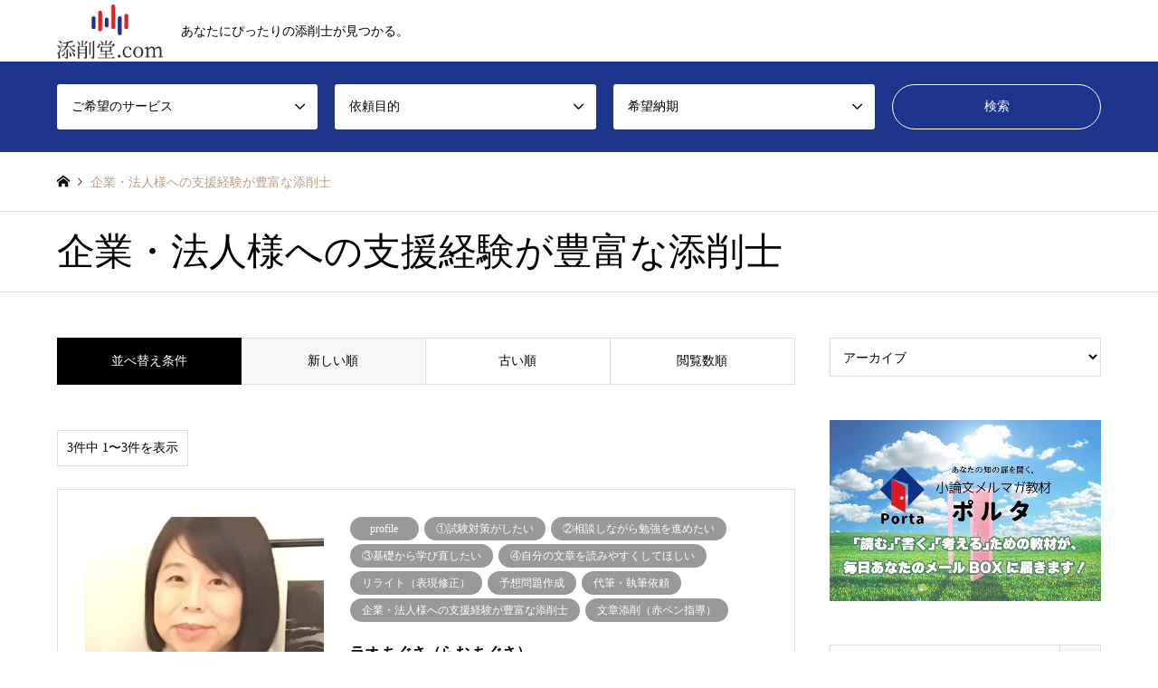

--- FILE ---
content_type: text/html; charset=UTF-8
request_url: https://tensakudo.com/category/corporate/
body_size: 9073
content:
<!DOCTYPE html>
<html lang="ja">
<head>
<meta charset="UTF-8">
<!--[if IE]><meta http-equiv="X-UA-Compatible" content="IE=edge"><![endif]-->
<meta name="viewport" content="width=device-width">
<title>企業・法人様への支援経験が豊富な添削士に関する記事一覧 | 添削堂.com</title>
<meta name="description" content="">
<link rel="pingback" href="https://tensakudo.com/xmlrpc.php">
<link rel="shortcut icon" href="https://tensakudo.com/wp-content/uploads/2021/02/Original-on-Transparent-1024x522-1-e1613968361109.png">
<meta name='robots' content='max-image-preview:large' />
<link rel='dns-prefetch' href='//webfonts.xserver.jp' />
<link rel='dns-prefetch' href='//s.w.org' />
<link rel="alternate" type="application/rss+xml" title="添削堂.com &raquo; フィード" href="https://tensakudo.com/feed/" />
<link rel="alternate" type="application/rss+xml" title="添削堂.com &raquo; コメントフィード" href="https://tensakudo.com/comments/feed/" />
<link rel="alternate" type="application/rss+xml" title="添削堂.com &raquo; 企業・法人様への支援経験が豊富な添削士 カテゴリーのフィード" href="https://tensakudo.com/category/corporate/feed/" />
		<script type="text/javascript">
			window._wpemojiSettings = {"baseUrl":"https:\/\/s.w.org\/images\/core\/emoji\/13.0.1\/72x72\/","ext":".png","svgUrl":"https:\/\/s.w.org\/images\/core\/emoji\/13.0.1\/svg\/","svgExt":".svg","source":{"concatemoji":"https:\/\/tensakudo.com\/wp-includes\/js\/wp-emoji-release.min.js?ver=5.7.14"}};
			!function(e,a,t){var n,r,o,i=a.createElement("canvas"),p=i.getContext&&i.getContext("2d");function s(e,t){var a=String.fromCharCode;p.clearRect(0,0,i.width,i.height),p.fillText(a.apply(this,e),0,0);e=i.toDataURL();return p.clearRect(0,0,i.width,i.height),p.fillText(a.apply(this,t),0,0),e===i.toDataURL()}function c(e){var t=a.createElement("script");t.src=e,t.defer=t.type="text/javascript",a.getElementsByTagName("head")[0].appendChild(t)}for(o=Array("flag","emoji"),t.supports={everything:!0,everythingExceptFlag:!0},r=0;r<o.length;r++)t.supports[o[r]]=function(e){if(!p||!p.fillText)return!1;switch(p.textBaseline="top",p.font="600 32px Arial",e){case"flag":return s([127987,65039,8205,9895,65039],[127987,65039,8203,9895,65039])?!1:!s([55356,56826,55356,56819],[55356,56826,8203,55356,56819])&&!s([55356,57332,56128,56423,56128,56418,56128,56421,56128,56430,56128,56423,56128,56447],[55356,57332,8203,56128,56423,8203,56128,56418,8203,56128,56421,8203,56128,56430,8203,56128,56423,8203,56128,56447]);case"emoji":return!s([55357,56424,8205,55356,57212],[55357,56424,8203,55356,57212])}return!1}(o[r]),t.supports.everything=t.supports.everything&&t.supports[o[r]],"flag"!==o[r]&&(t.supports.everythingExceptFlag=t.supports.everythingExceptFlag&&t.supports[o[r]]);t.supports.everythingExceptFlag=t.supports.everythingExceptFlag&&!t.supports.flag,t.DOMReady=!1,t.readyCallback=function(){t.DOMReady=!0},t.supports.everything||(n=function(){t.readyCallback()},a.addEventListener?(a.addEventListener("DOMContentLoaded",n,!1),e.addEventListener("load",n,!1)):(e.attachEvent("onload",n),a.attachEvent("onreadystatechange",function(){"complete"===a.readyState&&t.readyCallback()})),(n=t.source||{}).concatemoji?c(n.concatemoji):n.wpemoji&&n.twemoji&&(c(n.twemoji),c(n.wpemoji)))}(window,document,window._wpemojiSettings);
		</script>
		<style type="text/css">
img.wp-smiley,
img.emoji {
	display: inline !important;
	border: none !important;
	box-shadow: none !important;
	height: 1em !important;
	width: 1em !important;
	margin: 0 .07em !important;
	vertical-align: -0.1em !important;
	background: none !important;
	padding: 0 !important;
}
</style>
	<link rel='stylesheet' id='style-css'  href='https://tensakudo.com/wp-content/themes/gensen_tcd050/style.css?ver=1.10' type='text/css' media='all' />
<link rel='stylesheet' id='wp-block-library-css'  href='https://tensakudo.com/wp-includes/css/dist/block-library/style.min.css?ver=5.7.14' type='text/css' media='all' />
<link rel='stylesheet' id='liquid-block-speech-css'  href='https://tensakudo.com/wp-content/plugins/liquid-speech-balloon/css/block.css?ver=5.7.14' type='text/css' media='all' />
<link rel='stylesheet' id='stripe-handler-ng-style-css'  href='https://tensakudo.com/wp-content/plugins/stripe-payments/public/assets/css/public.css?ver=2.0.43' type='text/css' media='all' />
<script type='text/javascript' src='https://tensakudo.com/wp-includes/js/jquery/jquery.min.js?ver=3.5.1' id='jquery-core-js'></script>
<script type='text/javascript' src='https://tensakudo.com/wp-includes/js/jquery/jquery-migrate.min.js?ver=3.3.2' id='jquery-migrate-js'></script>
<script type='text/javascript' src='//webfonts.xserver.jp/js/xserver.js?ver=1.2.1' id='typesquare_std-js'></script>
<link rel="https://api.w.org/" href="https://tensakudo.com/wp-json/" /><link rel="alternate" type="application/json" href="https://tensakudo.com/wp-json/wp/v2/categories/91" /><style type="text/css">.liquid-speech-balloon-01 .liquid-speech-balloon-avatar { background-image: url("https://tensakudo.com/wp-content/uploads/2022/10/hino_prof.jpg"); } .liquid-speech-balloon-02 .liquid-speech-balloon-avatar { background-image: url("https://tensakudo.com/wp-content/uploads/2022/10/gotou_prof.jpg"); } .liquid-speech-balloon-03 .liquid-speech-balloon-avatar { background-image: url("https://tensakudo.com/wp-content/uploads/2022/10/kurihara_prof.jpg"); } .liquid-speech-balloon-04 .liquid-speech-balloon-avatar { background-image: url("https://tensakudo.com/wp-content/uploads/2023/02/tanaka_mutsumi_prof.jpg"); } .liquid-speech-balloon-05 .liquid-speech-balloon-avatar { background-image: url("https://tensakudo.com/wp-content/uploads/2023/02/sugiyama_ukiko_prf.jpg"); } .liquid-speech-balloon-01 .liquid-speech-balloon-avatar::after { content: "樋上"; } .liquid-speech-balloon-02 .liquid-speech-balloon-avatar::after { content: "後藤さん"; } .liquid-speech-balloon-03 .liquid-speech-balloon-avatar::after { content: "栗原さん"; } .liquid-speech-balloon-04 .liquid-speech-balloon-avatar::after { content: "田中さん"; } .liquid-speech-balloon-05 .liquid-speech-balloon-avatar::after { content: "杉山"; } </style>

<link rel="stylesheet" href="https://tensakudo.com/wp-content/themes/gensen_tcd050/css/design-plus.css?ver=1.10">
<link rel="stylesheet" href="https://tensakudo.com/wp-content/themes/gensen_tcd050/css/sns-botton.css?ver=1.10">
<link rel="stylesheet" href="https://tensakudo.com/wp-content/themes/gensen_tcd050/css/responsive.css?ver=1.10">
<link rel="stylesheet" href="https://tensakudo.com/wp-content/themes/gensen_tcd050/css/footer-bar.css?ver=1.10">

<script src="https://tensakudo.com/wp-content/themes/gensen_tcd050/js/jquery.easing.1.3.js?ver=1.10"></script>
<script src="https://tensakudo.com/wp-content/themes/gensen_tcd050/js/jquery.textOverflowEllipsis.js?ver=1.10"></script>
<script src="https://tensakudo.com/wp-content/themes/gensen_tcd050/js/jscript.js?ver=1.10"></script>
<script src="https://tensakudo.com/wp-content/themes/gensen_tcd050/js/comment.js?ver=1.10"></script>
<script src="https://tensakudo.com/wp-content/themes/gensen_tcd050/js/header_fix.js?ver=1.10"></script>
<script src="https://tensakudo.com/wp-content/themes/gensen_tcd050/js/jquery.chosen.min.js?ver=1.10"></script>
<link rel="stylesheet" href="https://tensakudo.com/wp-content/themes/gensen_tcd050/css/jquery.chosen.css?ver=1.10">

<style type="text/css">
body, input, textarea, select { font-family: "Times New Roman" , "游明朝" , "Yu Mincho" , "游明朝体" , "YuMincho" , "ヒラギノ明朝 Pro W3" , "Hiragino Mincho Pro" , "HiraMinProN-W3" , "HGS明朝E" , "ＭＳ Ｐ明朝" , "MS PMincho" , serif; }
.rich_font { font-family: "Times New Roman" , "游明朝" , "Yu Mincho" , "游明朝体" , "YuMincho" , "ヒラギノ明朝 Pro W3" , "Hiragino Mincho Pro" , "HiraMinProN-W3" , "HGS明朝E" , "ＭＳ Ｐ明朝" , "MS PMincho" , serif; font-weight:500; }

#header_logo #logo_text .logo { font-size:36px; }
#header_logo_fix #logo_text_fixed .logo { font-size:36px; }
#footer_logo .logo_text { font-size:36px; }
#post_title { font-size:30px; }
.post_content { font-size:14px; }
#archive_headline { font-size:42px; }
#archive_desc { font-size:14px; }
  
@media screen and (max-width:1024px) {
  #header_logo #logo_text .logo { font-size:26px; }
  #header_logo_fix #logo_text_fixed .logo { font-size:26px; }
  #footer_logo .logo_text { font-size:26px; }
  #post_title { font-size:16px; }
  .post_content { font-size:14px; }
  #archive_headline { font-size:20px; }
  #archive_desc { font-size:14px; }
}




.image {
overflow: hidden;
-webkit-backface-visibility: hidden;
backface-visibility: hidden;
-webkit-transition-duration: .35s;
-moz-transition-duration: .35s;
-ms-transition-duration: .35s;
-o-transition-duration: .35s;
transition-duration: .35s;
}
.image img {
-webkit-backface-visibility: hidden;
backface-visibility: hidden;
-webkit-transform: scale(1);
-webkit-transition-property: opacity, scale, -webkit-transform, transform;
-webkit-transition-duration: .35s;
-moz-transform: scale(1);
-moz-transition-property: opacity, scale, -moz-transform, transform;
-moz-transition-duration: .35s;
-ms-transform: scale(1);
-ms-transition-property: opacity, scale, -ms-transform, transform;
-ms-transition-duration: .35s;
-o-transform: scale(1);
-o-transition-property: opacity, scale, -o-transform, transform;
-o-transition-duration: .35s;
transform: scale(1);
transition-property: opacity, scale, transform;
transition-duration: .35s;
}
.image:hover img, a:hover .image img {
-webkit-transform: scale(1.2);
-moz-transform: scale(1.2);
-ms-transform: scale(1.2);
-o-transform: scale(1.2);
transform: scale(1.2);
}
.introduce_list_col a:hover .image img {
-webkit-transform: scale(1.2) translate3d(-41.66%, 0, 0);
-moz-transform: scale(1.2) translate3d(-41.66%, 0, 0);
-ms-transform: scale(1.2) translate3d(-41.66%, 0, 0);
-o-transform: scale(1.2) translate3d(-41.66%, 0, 0);
transform: scale(1.2) translate3d(-41.66%, 0, 0);
}


.archive_filter .button input:hover, .archive_sort dt,#post_pagination p, #post_pagination a:hover, #return_top a, .c-pw__btn,
#comment_header ul li a:hover, #comment_header ul li.comment_switch_active a, #comment_header #comment_closed p,
#introduce_slider .slick-dots li button:hover, #introduce_slider .slick-dots li.slick-active button
{ background-color:#000000; }

#comment_header ul li.comment_switch_active a, #comment_header #comment_closed p, #guest_info input:focus, #comment_textarea textarea:focus
{ border-color:#000000; }

#comment_header ul li.comment_switch_active a:after, #comment_header #comment_closed p:after
{ border-color:#000000 transparent transparent transparent; }

.header_search_inputs .chosen-results li[data-option-array-index="0"]
{ background-color:#000000 !important; border-color:#000000; }

a:hover, #bread_crumb li a:hover, #bread_crumb li.home a:hover:before, #bread_crumb li.last,
#archive_headline, .archive_header .headline, .archive_filter_headline, #related_post .headline,
#introduce_header .headline, .introduce_list_col .info .title, .introduce_archive_banner_link a:hover,
#recent_news .headline, #recent_news li a:hover, #comment_headline,
.side_headline, ul.banner_list li a:hover .caption, .footer_headline, .footer_widget a:hover,
#index_news .entry-date, #index_news_mobile .entry-date, .cb_content-carousel a:hover .image .title
{ color:#000000; }

#index_news_mobile .archive_link a:hover, .cb_content-blog_list .archive_link a:hover, #load_post a:hover, #submit_comment:hover, .c-pw__btn:hover
{ background-color:#dd3333; }

#header_search select:focus, .header_search_inputs .chosen-with-drop .chosen-single span, #footer_contents a:hover, #footer_nav a:hover, #footer_social_link li:hover:before,
#header_slider .slick-arrow:hover, .cb_content-carousel .slick-arrow:hover
{ color:#dd3333; }

.post_content a { color:#1e73be; }

#header_search, #index_header_search { background-color:#1c348c; }

#footer_nav { background-color:#1e73be; }
#footer_contents { background-color:#1c348c; }

#header_search_submit { background-color:rgba(0,0,0,0); }
#header_search_submit:hover { background-color:rgba(146,120,95,1.0); }
.cat-category { background-color:#999999 !important; }
.cat-situation { background-color:#000000 !important; }
.cat-time { background-color:#b69e84 !important; }
.cat-category5 { background-color:#000000 !important; }

@media only screen and (min-width:1025px) {
  #global_menu ul ul a { background-color:#000000; }
  #global_menu ul ul a:hover, #global_menu ul ul .current-menu-item > a { background-color:#dd3333; }
  #header_top { background-color:#ffffff; }
  .has_header_content #header_top { background-color:rgba(255,255,255,0); }
  .fix_top.header_fix #header_top { background-color:rgba(255,255,255,0.8); }
  #header_logo a, #global_menu > ul > li > a { color:#000000; }
  #header_logo_fix a, .fix_top.header_fix #global_menu > ul > li > a { color:#000000; }
  .has_header_content #index_header_search { background-color:rgba(28,52,140,0.6); }
}
@media screen and (max-width:1024px) {
  #global_menu { background-color:#000000; }
  #global_menu a:hover, #global_menu .current-menu-item > a { background-color:#dd3333; }
  #header_top { background-color:#ffffff; }
  #header_top a, #header_top a:before { color:#000000 !important; }
  .mobile_fix_top.header_fix #header_top, .mobile_fix_top.header_fix #header.active #header_top { background-color:rgba(255,255,255,0.8); }
  .mobile_fix_top.header_fix #header_top a, .mobile_fix_top.header_fix #header_top a:before { color:#000000 !important; }
  .archive_sort dt { color:#000000; }
  .post-type-archive-news #recent_news .show_date li .date { color:#000000; }
}


.post_content .q_button {
margin:-50px 0 0 0;
}
</style>

<script src="https://tensakudo.com/wp-content/themes/gensen_tcd050/js/imagesloaded.pkgd.min.js?ver=1.10"></script>
<!-- Global site tag (gtag.js) - Google Analytics -->
<script async src="https://www.googletagmanager.com/gtag/js?id=G-R9HVE89REL"></script>
<script>
  window.dataLayer = window.dataLayer || [];
  function gtag(){dataLayer.push(arguments);}
  gtag('js', new Date());

  gtag('config', 'G-R9HVE89REL');
</script>
</head>
<body id="body" class="archive category category-corporate category-91 fix_top mobile_fix_top">


 <div id="header">
  <div id="header_top">
   <div class="inner clearfix">
    <div id="header_logo">
     <div id="logo_image">
 <h1 class="logo">
  <a href="https://tensakudo.com/" title="添削堂.com" data-label="添削堂.com"><img src="https://tensakudo.com/wp-content/uploads/2021/01/Original-on-Transparent.png?1768530374" alt="添削堂.com" title="添削堂.com" /><span class="desc">あなたにぴったりの添削士が見つかる。</span></a>
 </h1>
</div>
    </div>
    <div id="header_logo_fix">
     <div id="logo_image_fixed">
 <p class="logo rich_font"><a href="https://tensakudo.com/" title="添削堂.com"><img src="https://tensakudo.com/wp-content/uploads/2021/01/Original-on-Transparent.png?1768530374" alt="添削堂.com" title="添削堂.com" /></a></p>
</div>
    </div>
    <a href="#" class="search_button"><span>検索</span></a>
   </div>
  </div>
  <div id="header_search">
   <div class="inner">
    <form action="https://tensakudo.com/%e3%83%96%e3%83%ad%e3%82%b0%e4%b8%80%e8%a6%a7/" method="get" class="columns-4">
     <div class="header_search_inputs">
<select  name='search_cat1' id='header_search_cat1' class='' >
	<option value='0' selected='selected'>ご希望のサービス</option>
	<option class="level-0" value="54">文章添削（赤ペン指導）</option>
	<option class="level-0" value="55">リライト（表現修正）</option>
	<option class="level-0" value="56">予想問題作成</option>
	<option class="level-0" value="58">少人数制ゼミ</option>
	<option class="level-0" value="59">文章執筆依頼</option>
	<option class="level-0" value="96">最新情報</option>
	<option class="level-0" value="112">代筆・執筆依頼</option>
	<option class="level-0" value="115">認定シニア文章添削士</option>
	<option class="level-0" value="116">添削士養成講師</option>
</select>
     </div>
     <div class="header_search_inputs">
<select  name='search_cat2' id='header_search_cat2' class='' >
	<option value='0' selected='selected'>依頼目的</option>
	<option class="level-0" value="66">試験・入試対策（中学・高校）</option>
	<option class="level-0" value="67">試験・入試対策（大学・大学院）</option>
	<option class="level-0" value="68">就職・転職試験（ES他）</option>
	<option class="level-0" value="69">昇進昇格試験（小論文他）</option>
	<option class="level-0" value="70">その他、ビジネス用途など</option>
	<option class="level-0" value="111">文章作成の基礎指導</option>
</select>
     </div>
     <div class="header_search_inputs">
<select  name='search_cat3' id='header_search_cat3' class='' >
	<option value='0' selected='selected'>希望納期</option>
	<option class="level-0" value="72">特になし</option>
	<option class="level-0" value="73">7日程度</option>
	<option class="level-0" value="74">4・5日程度</option>
	<option class="level-0" value="75">2・3日程度</option>
	<option class="level-0" value="76">24時間程度</option>
</select>
     </div>
     <div class="header_search_inputs header_search_button">
      <input type="submit" id="header_search_submit" value="検索" />
     </div>
    </form>
   </div>
  </div>
 </div><!-- END #header -->

 <div id="main_contents" class="clearfix">


<div id="breadcrumb">
 <ul class="inner clearfix" itemscope itemtype="http://schema.org/BreadcrumbList">
  <li itemprop="itemListElement" itemscope itemtype="http://schema.org/ListItem" class="home"><a itemprop="item" href="https://tensakudo.com/"><span itemprop="name">ホーム</span></a><meta itemprop="position" content="1" /></li>

  <li itemprop="itemListElement" itemscope itemtype="http://schema.org/ListItem" class="last"><span itemprop="name">企業・法人様への支援経験が豊富な添削士</span><meta itemprop="position" content="3" /></li>

 </ul>
</div>

<div class="archive_header">
 <div class="inner">
  <h2 class="headline rich_font">企業・法人様への支援経験が豊富な添削士</h2>
 </div>
</div>

<div id="main_col" class="clearfix">

 <div id="left_col" class="custom_search_results">


 <dl class="archive_sort clearfix">
  <dt>並べ替え条件</dt>
  <dd><a href="/category/corporate/?sort=date_desc" class="active">新しい順</a></dd>
  <dd><a href="/category/corporate/?sort=date_asc">古い順</a></dd>
  <dd><a href="/category/corporate/?sort=views">閲覧数順</a></dd>
 </dl>

<div class="page_navi2 clearfix">
 <p>3件中 1〜3件を表示</p>
</div>

 <ol id="post_list2">

  <li class="article">
   <a href="https://tensakudo.com/2025/06/07/rao-chigusa/" title="ラオ ちぐさ（らお ちぐさ）" class="clearfix">
    <div class="image">
     <img width="336" height="216" src="https://tensakudo.com/wp-content/uploads/2025/06/Rao_Chigusa-336x216.png" class="attachment-size2 size-size2 wp-post-image" alt="Rao_Chigusa" loading="lazy" />    </div>
    <div class="info">
    <ul class="meta clearfix"><li class="cat"><span class="cat-category" data-href="https://tensakudo.com/category/profile/" title="profile">profile</span><span class="cat-category" data-href="https://tensakudo.com/category/taisaku/" title="①試験対策がしたい">①試験対策がしたい</span><span class="cat-category" data-href="https://tensakudo.com/category/%e7%9b%b8%e8%ab%87%e3%81%97%e3%81%aa%e3%81%8c%e3%82%89%e5%8b%89%e5%bc%b7%e3%82%92%e9%80%b2%e3%82%81%e3%81%9f%e3%81%84/" title="②相談しながら勉強を進めたい">②相談しながら勉強を進めたい</span><span class="cat-category" data-href="https://tensakudo.com/category/%e5%9f%ba%e7%a4%8e%e3%81%8b%e3%82%89%e5%ad%a6%e3%81%b3%e7%9b%b4%e3%81%97%e3%81%9f%e3%81%84/" title="③基礎から学び直したい">③基礎から学び直したい</span><span class="cat-category" data-href="https://tensakudo.com/category/%e8%87%aa%e5%88%86%e3%81%ae%e6%96%87%e7%ab%a0%e3%82%92%e8%aa%ad%e3%81%bf%e3%82%84%e3%81%99%e3%81%8f%e3%81%97%e3%81%a6%e3%81%bb%e3%81%97%e3%81%84/" title="④自分の文章を読みやすくしてほしい">④自分の文章を読みやすくしてほしい</span><span class="cat-category" data-href="https://tensakudo.com/category/rewrite/" title="リライト（表現修正）">リライト（表現修正）</span><span class="cat-category" data-href="https://tensakudo.com/category/yosou/" title="予想問題作成">予想問題作成</span><span class="cat-category" data-href="https://tensakudo.com/category/%e4%bb%a3%e7%ad%86%e3%83%bb%e5%9f%b7%e7%ad%86%e4%be%9d%e9%a0%bc/" title="代筆・執筆依頼">代筆・執筆依頼</span><span class="cat-category" data-href="https://tensakudo.com/category/corporate/" title="企業・法人様への支援経験が豊富な添削士">企業・法人様への支援経験が豊富な添削士</span><span class="cat-category" data-href="https://tensakudo.com/category/tensaku/" title="文章添削（赤ペン指導）">文章添削（赤ペン指導）</span></li></ul>
     <h3 class="title">ラオ ちぐさ（らお ちぐさ）</h3>
     <p class="excerpt">思考を明解な文章に、論理と表現の橋渡しをします自己紹介理数教育と科学技術に関する広報に長年携わってきました。英語圏で…</p>
    </div>
   </a>
  </li>
  <li class="article">
   <a href="https://tensakudo.com/2022/08/05/watanabe-noriko/" title="渡辺 のり子（わたなべ のりこ）" class="clearfix">
    <div class="image">
     <img width="336" height="216" src="https://tensakudo.com/wp-content/uploads/2022/08/watanabenoriko_20230521_2-336x216.png" class="attachment-size2 size-size2 wp-post-image" alt="watanabe_noriko" loading="lazy" />    </div>
    <div class="info">
    <ul class="meta clearfix"><li class="cat"><span class="cat-category" data-href="https://tensakudo.com/category/profile/" title="profile">profile</span><span class="cat-category" data-href="https://tensakudo.com/category/taisaku/" title="①試験対策がしたい">①試験対策がしたい</span><span class="cat-category" data-href="https://tensakudo.com/category/%e5%9f%ba%e7%a4%8e%e3%81%8b%e3%82%89%e5%ad%a6%e3%81%b3%e7%9b%b4%e3%81%97%e3%81%9f%e3%81%84/" title="③基礎から学び直したい">③基礎から学び直したい</span><span class="cat-category" data-href="https://tensakudo.com/category/%e8%87%aa%e5%88%86%e3%81%ae%e6%96%87%e7%ab%a0%e3%82%92%e8%aa%ad%e3%81%bf%e3%82%84%e3%81%99%e3%81%8f%e3%81%97%e3%81%a6%e3%81%bb%e3%81%97%e3%81%84/" title="④自分の文章を読みやすくしてほしい">④自分の文章を読みやすくしてほしい</span><span class="cat-category" data-href="https://tensakudo.com/category/%e3%82%a4%e3%83%81%e3%82%aa%e3%82%b7%e6%b7%bb%e5%89%8a%e5%a3%ab/" title="イチオシ添削士">イチオシ添削士</span><span class="cat-category" data-href="https://tensakudo.com/category/rewrite/" title="リライト（表現修正）">リライト（表現修正）</span><span class="cat-category" data-href="https://tensakudo.com/category/%e4%bb%a3%e7%ad%86%e3%83%bb%e5%9f%b7%e7%ad%86%e4%be%9d%e9%a0%bc/" title="代筆・執筆依頼">代筆・執筆依頼</span><span class="cat-category" data-href="https://tensakudo.com/category/corporate/" title="企業・法人様への支援経験が豊富な添削士">企業・法人様への支援経験が豊富な添削士</span><span class="cat-category" data-href="https://tensakudo.com/category/mendan/" title="個別面談・面接練習">個別面談・面接練習</span><span class="cat-category" data-href="https://tensakudo.com/category/gakkou/" title="学校様への支援経験が豊富な添削士">学校様への支援経験が豊富な添削士</span><span class="cat-category" data-href="https://tensakudo.com/category/tensaku/" title="文章添削（赤ペン指導）">文章添削（赤ペン指導）</span><span class="cat-category" data-href="https://tensakudo.com/category/%e8%aa%8d%e5%ae%9a%e3%82%b7%e3%83%8b%e3%82%a2%e6%96%87%e7%ab%a0%e6%b7%bb%e5%89%8a%e5%a3%ab/" title="認定シニア文章添削士">認定シニア文章添削士</span></li></ul>
     <h3 class="title">渡辺 のり子（わたなべ のりこ）</h3>
     <p class="excerpt">子どもの考える力と伝える力を鍛え可能性を引き出す文章添削士自己紹介■ シニア文章添削士 ■『ひとりひとりが、とびっきりの…</p>
    </div>
   </a>
  </li>
  <li class="article">
   <a href="https://tensakudo.com/2022/08/03/sugiyama-ukiko/" title="杉山 有紀子（すぎやま うきこ）" class="clearfix">
    <div class="image">
     <img width="336" height="216" src="https://tensakudo.com/wp-content/uploads/2022/08/Sugiyama_Ukiko_860-336x216.png" class="attachment-size2 size-size2 wp-post-image" alt="Sugiyama_Ukiko" loading="lazy" />    </div>
    <div class="info">
    <ul class="meta clearfix"><li class="cat"><span class="cat-category" data-href="https://tensakudo.com/category/profile/" title="profile">profile</span><span class="cat-category" data-href="https://tensakudo.com/category/taisaku/" title="①試験対策がしたい">①試験対策がしたい</span><span class="cat-category" data-href="https://tensakudo.com/category/%e7%9b%b8%e8%ab%87%e3%81%97%e3%81%aa%e3%81%8c%e3%82%89%e5%8b%89%e5%bc%b7%e3%82%92%e9%80%b2%e3%82%81%e3%81%9f%e3%81%84/" title="②相談しながら勉強を進めたい">②相談しながら勉強を進めたい</span><span class="cat-category" data-href="https://tensakudo.com/category/%e5%9f%ba%e7%a4%8e%e3%81%8b%e3%82%89%e5%ad%a6%e3%81%b3%e7%9b%b4%e3%81%97%e3%81%9f%e3%81%84/" title="③基礎から学び直したい">③基礎から学び直したい</span><span class="cat-category" data-href="https://tensakudo.com/category/%e8%87%aa%e5%88%86%e3%81%ae%e6%96%87%e7%ab%a0%e3%82%92%e8%aa%ad%e3%81%bf%e3%82%84%e3%81%99%e3%81%8f%e3%81%97%e3%81%a6%e3%81%bb%e3%81%97%e3%81%84/" title="④自分の文章を読みやすくしてほしい">④自分の文章を読みやすくしてほしい</span><span class="cat-category" data-href="https://tensakudo.com/category/%e9%9d%a2%e6%8e%a5%e3%83%97%e3%83%ac%e3%82%bc%e3%83%b3%e3%81%ae%e7%b7%b4%e7%bf%92%e3%81%8c%e3%81%97%e3%81%9f%e3%81%84/" title="⑥面接・プレゼンの練習がしたい">⑥面接・プレゼンの練習がしたい</span><span class="cat-category" data-href="https://tensakudo.com/category/rewrite/" title="リライト（表現修正）">リライト（表現修正）</span><span class="cat-category" data-href="https://tensakudo.com/category/yosou/" title="予想問題作成">予想問題作成</span><span class="cat-category" data-href="https://tensakudo.com/category/%e4%bb%a3%e7%ad%86%e3%83%bb%e5%9f%b7%e7%ad%86%e4%be%9d%e9%a0%bc/" title="代筆・執筆依頼">代筆・執筆依頼</span><span class="cat-category" data-href="https://tensakudo.com/category/corporate/" title="企業・法人様への支援経験が豊富な添削士">企業・法人様への支援経験が豊富な添削士</span><span class="cat-category" data-href="https://tensakudo.com/category/mendan/" title="個別面談・面接練習">個別面談・面接練習</span><span class="cat-category" data-href="https://tensakudo.com/category/gakkou/" title="学校様への支援経験が豊富な添削士">学校様への支援経験が豊富な添削士</span><span class="cat-category" data-href="https://tensakudo.com/category/semi/" title="少人数制ゼミ">少人数制ゼミ</span><span class="cat-category" data-href="https://tensakudo.com/category/writing/" title="文章執筆依頼">文章執筆依頼</span><span class="cat-category" data-href="https://tensakudo.com/category/tensaku/" title="文章添削（赤ペン指導）">文章添削（赤ペン指導）</span><span class="cat-category" data-href="https://tensakudo.com/category/%e8%aa%8d%e5%ae%9a%e3%82%b7%e3%83%8b%e3%82%a2%e6%96%87%e7%ab%a0%e6%b7%bb%e5%89%8a%e5%a3%ab/" title="認定シニア文章添削士">認定シニア文章添削士</span></li></ul>
     <h3 class="title">杉山 有紀子（すぎやま うきこ）</h3>
     <p class="excerpt">【合格速報】予想問題的中！〜次期受験者先行申込受付開始〜自己紹介■ シニア文章添削士 ■「自分をブランディングする」 その…</p>
    </div>
   </a>
  </li>

 </ol><!-- END #post_list2 -->

<div class="page_navi2 clearfix">
 <p>3件中 1〜3件を表示</p>
</div>


</div><!-- END #left_col -->

 <div id="side_col">
  <div class="widget side_widget clearfix tcdw_archive_list_widget" id="tcdw_archive_list_widget-2">
<select name="archive-dropdown" onChange='document.location.href=this.options[this.selectedIndex].value;'>
  <option value="">アーカイブ</option>
  	<option value='https://tensakudo.com/2025/11/'> 2025年11月 &nbsp;(1)</option>
	<option value='https://tensakudo.com/2025/09/'> 2025年9月 &nbsp;(1)</option>
	<option value='https://tensakudo.com/2025/06/'> 2025年6月 &nbsp;(2)</option>
	<option value='https://tensakudo.com/2025/03/'> 2025年3月 &nbsp;(2)</option>
	<option value='https://tensakudo.com/2024/11/'> 2024年11月 &nbsp;(1)</option>
	<option value='https://tensakudo.com/2024/10/'> 2024年10月 &nbsp;(1)</option>
	<option value='https://tensakudo.com/2024/02/'> 2024年2月 &nbsp;(4)</option>
	<option value='https://tensakudo.com/2024/01/'> 2024年1月 &nbsp;(5)</option>
	<option value='https://tensakudo.com/2023/12/'> 2023年12月 &nbsp;(6)</option>
	<option value='https://tensakudo.com/2023/11/'> 2023年11月 &nbsp;(2)</option>
	<option value='https://tensakudo.com/2023/10/'> 2023年10月 &nbsp;(3)</option>
	<option value='https://tensakudo.com/2023/09/'> 2023年9月 &nbsp;(9)</option>
	<option value='https://tensakudo.com/2023/08/'> 2023年8月 &nbsp;(3)</option>
	<option value='https://tensakudo.com/2023/05/'> 2023年5月 &nbsp;(1)</option>
	<option value='https://tensakudo.com/2023/02/'> 2023年2月 &nbsp;(3)</option>
	<option value='https://tensakudo.com/2022/10/'> 2022年10月 &nbsp;(2)</option>
	<option value='https://tensakudo.com/2022/09/'> 2022年9月 &nbsp;(2)</option>
	<option value='https://tensakudo.com/2022/08/'> 2022年8月 &nbsp;(3)</option>
	<option value='https://tensakudo.com/2022/07/'> 2022年7月 &nbsp;(3)</option>
	<option value='https://tensakudo.com/2022/05/'> 2022年5月 &nbsp;(2)</option>
	<option value='https://tensakudo.com/2022/03/'> 2022年3月 &nbsp;(2)</option>
	<option value='https://tensakudo.com/2021/06/'> 2021年6月 &nbsp;(1)</option>
	<option value='https://tensakudo.com/2021/04/'> 2021年4月 &nbsp;(1)</option>
</select>
</div>
<div class="widget side_widget clearfix tcdw_banner_list_widget" id="tcdw_banner_list_widget-2">

<ul class="banner_list">
<li><a href="https://porta01.tensakushi.or.jp/" target="_blank"><div class="image"><img src="https://tensakudo.com/wp-content/uploads/2023/08/original.png" alt="" /></div><div class="caption rich_font" style="text-shadow:1px 0px 0px #d3d3d3;">　</div></a></li>
</ul>
</div>
<div class="widget side_widget clearfix widget_search" id="search-3">
<form role="search" method="get" id="searchform" class="searchform" action="https://tensakudo.com/">
				<div>
					<label class="screen-reader-text" for="s">検索:</label>
					<input type="text" value="" name="s" id="s" />
					<input type="submit" id="searchsubmit" value="検索" />
				</div>
			</form></div>
 </div>

</div><!-- END #main_col -->


 </div><!-- END #main_contents -->

 <div id="footer">


  <div id="footer_contents">
   <div class="inner">


    <div id="footer_info">
     <div id="footer_logo">
      <div class="logo_area ">
 <p class="logo logo_text rich_font"><a href="https://tensakudo.com/">添削堂.com</a></p>
</div>
     </div>

     <ul id="footer_social_link">
      <li class="facebook"><a href="https://www.facebook.com/%E6%B7%BB%E5%89%8A%E5%A0%82com-104504398301037/" target="_blank">Facebook</a></li>
      <li class="rss"><a href="https://tensakudo.com/feed/" target="_blank">RSS</a></li>
     </ul>

<div id="footer_bottom_menu" class="menu-%e3%83%95%e3%83%83%e3%82%bf%e3%83%bc%e3%83%a1%e3%83%8b%e3%83%a5%e3%83%bc-container"><ul id="menu-%e3%83%95%e3%83%83%e3%82%bf%e3%83%bc%e3%83%a1%e3%83%8b%e3%83%a5%e3%83%bc" class="menu"><li id="menu-item-248" class="menu-item menu-item-type-post_type menu-item-object-page menu-item-248"><a href="https://tensakudo.com/%e9%81%8b%e5%96%b6%e6%af%8d%e4%bd%93/">運営団体</a></li>
<li id="menu-item-251" class="menu-item menu-item-type-post_type menu-item-object-page menu-item-251"><a href="https://tensakudo.com/rules/">利用規約</a></li>
<li id="menu-item-308" class="menu-item menu-item-type-post_type menu-item-object-page menu-item-308"><a href="https://tensakudo.com/%e3%81%8a%e5%95%8f%e3%81%84%e5%90%88%e3%82%8f%e3%81%9b/">お問い合わせ</a></li>
<li id="menu-item-277" class="menu-item menu-item-type-post_type menu-item-object-page menu-item-277"><a href="https://tensakudo.com/%e6%96%87%e7%ab%a0%e6%b7%bb%e5%89%8a%e5%a3%ab%e3%81%ab%e3%81%aa%e3%82%8b%e3%81%ab%e3%81%af/">文章添削士になるには</a></li>
</ul></div>
     <p id="copyright"><span>Copyright </span>&copy; <a href="https://tensakudo.com/">添削堂.com</a>. All Rights Reserved.</p>

    </div><!-- END #footer_info -->
   </div><!-- END .inner -->
  </div><!-- END #footer_contents -->

  <div id="return_top">
   <a href="#body"><span>PAGE TOP</span></a>
  </div><!-- END #return_top -->

 </div><!-- END #footer -->


<script>


jQuery(document).ready(function($){
  $('.inview-fadein').css('opacity', 0);
  $('#post_list .article, #post_list2 .article, .page_navi, .page_navi2').css('opacity', 0);

  var initialize = function(){
    $('.js-ellipsis').textOverflowEllipsis();

    if ($('#post_list .article, #post_list2 .article, .page_navi, .page_navi2').length) {
      $('#post_list, #post_list2').imagesLoaded(function(){
        $('#post_list .article, #post_list2 .article, .page_navi, .page_navi2').each(function(i){
          var self = this;
          setTimeout(function(){
            $(self).animate({ opacity: 1 }, 200);
          }, i*200);
        });
      });
    }


    if ($('.inview-fadein').length) {
      $(window).on('load scroll resize', function(){
        $('.inview-fadein:not(.active)').each(function(){
          var elmTop = $(this).offset().top || 0;
          if ($(window).scrollTop() > elmTop - $(window).height()){
            if ($(this).is('#post_list')) {
              var $articles = $(this).find('.article, .archive_link');
              $articles.css('opacity', 0);
              $(this).addClass('active').css('opacity', 1);
              $articles.each(function(i){
                var self = this;
                setTimeout(function(){
                  $(self).animate({ opacity: 1 }, 200);
                }, i*200);
              });
            } else {
              $(this).addClass('active').animate({ opacity: 1 }, 800);
            }
          }
        });
      });
    }

    $(window).trigger('resize');
  };



  initialize();


});
</script>



<script type='text/javascript' id='stripe-handler-ng-js-extra'>
/* <![CDATA[ */
var wpASPNG = {"iframeUrl":"https:\/\/tensakudo.com\/?asp_action=show_pp","prefetch":"0","ckey":"3c6577bf31e3fec1d2242e185d233a2c"};
/* ]]> */
</script>
<script type='text/javascript' src='https://tensakudo.com/wp-content/plugins/stripe-payments/public/assets/js/stripe-handler-ng.js?ver=2.0.43' id='stripe-handler-ng-js'></script>
<script type='text/javascript' src='https://tensakudo.com/wp-includes/js/wp-embed.min.js?ver=5.7.14' id='wp-embed-js'></script>
</body>
</html>
